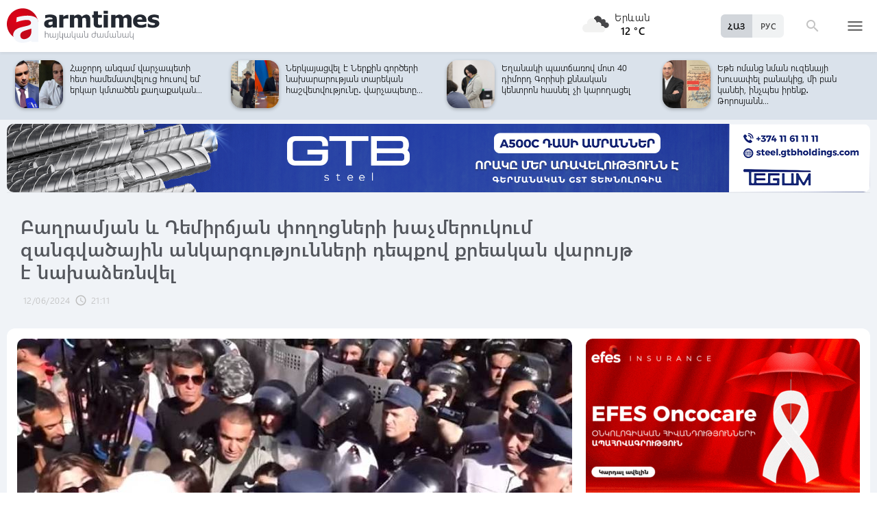

--- FILE ---
content_type: text/html; charset=UTF-8
request_url: https://armtimes.com/hy/article/289429
body_size: 12175
content:
<!DOCTYPE html>
<html lang="hy">
<head>
  <meta charset="utf-8" />
  <meta http-equiv="X-UA-Compatible" content="IE=edge,chrome=1" />
  <meta name="viewport" content="width=device-width, initial-scale=1.0, maximum-scale=1.0" />
  <title>Բաղրամյան և Դեմիրճյան փողոցների խաչմերուկում զանգվածային անկարգությունների դեպքով քրեական վարույթ է նախաձեռնվել</title>
  <meta name="description" content="Ուսումնասիրվում են դեպքի վայրում իրականացվող տեսանկարահանումների տեսագրությունները։" />
  <meta content="Pav792Ih8fVnNquSd7dQvWC1xkmdbDlT0K6Tel6I" name="csrf-token" />
  
  <link rel="apple-touch-icon" sizes="57x57" href="/assets/ico/apple-icon-57x57.png">
  <link rel="apple-touch-icon" sizes="60x60" href="/assets/ico/apple-icon-60x60.png">
  <link rel="apple-touch-icon" sizes="72x72" href="/assets/ico/apple-icon-72x72.png">
  <link rel="apple-touch-icon" sizes="76x76" href="/assets/ico/apple-icon-76x76.png">
  <link rel="apple-touch-icon" sizes="114x114" href="/assets/ico/apple-icon-114x114.png">
  <link rel="apple-touch-icon" sizes="120x120" href="/assets/ico/apple-icon-120x120.png">
  <link rel="apple-touch-icon" sizes="144x144" href="/assets/ico/apple-icon-144x144.png">
  <link rel="apple-touch-icon" sizes="152x152" href="/assets/ico/apple-icon-152x152.png">
  <link rel="apple-touch-icon" sizes="180x180" href="/assets/ico/apple-icon-180x180.png">
  <link rel="icon" type="image/png" sizes="192x192"  href="/assets/ico/android-icon-192x192.png">
  <link rel="icon" type="image/png" sizes="32x32" href="/assets/ico/favicon-32x32.png">
  <link rel="icon" type="image/png" sizes="96x96" href="/assets/ico/favicon-96x96.png">
  <link rel="icon" type="image/png" sizes="16x16" href="/assets/ico/favicon-16x16.png">
  <link rel="manifest" href="/assets/ico/manifest.json">
  <meta name="msapplication-TileColor" content="#ffffff">
  <meta name="msapplication-TileImage" content="/assets/ico/ms-icon-144x144.png">
  <meta name="theme-color" content="#ffffff">
  <link rel="stylesheet" type="text/css" href="/assets/css/application.css?v=4" />
  <link href="https://fonts.googleapis.com/icon?family=Material+Icons" rel="stylesheet">
  <link rel="publisher" href="https://plus.google.com/+ArmtimesNewspaper">
  <meta property="fb:admins" content="1020410409">
<meta property="fb:app_id" content="1465201973691735">
<meta property="og:site_name" content="Armtimes.com">
<meta property="og:type" content="article"> 
<meta property="og:url" content="https://armtimes.com/hy/article/289429"> 
<meta property="og:title" content="Բաղրամյան և Դեմիրճյան փողոցների խաչմերուկում զանգվածային անկարգությունների դեպքով քրեական վարույթ է նախաձեռնվել"> 
<meta property="og:description" content="Ուսումնասիրվում են դեպքի վայրում իրականացվող տեսանկարահանումների տեսագրությունները։"> 
<meta property="og:image" itemprop="image" content="https://armtimes.com/static/article/28/94/29/289429.jpg"> 
<!-- <meta property="article:published_time" content="2016-08-26T22:48:51+04:00">
<meta property="article:modified_time" content="2016-08-26T22:48:51+04:00"> -->
<meta property="article:publisher" content="https://www.facebook.com/armtimes.hy">    <script>window.yaContextCb = window.yaContextCb || []</script>
</head>

<body>

<div data-id="11" class="ad background-ad"><style>
		.rail-container {
			position: sticky;
			left: 0;
			right: 0;
			top: 0;
			z-index: 999;
		}

		.rail {
			background-color:#f4f4f4;
			position: absolute;
			height: 100vh;
			width: calc((100vw - 1280px) / 2);
                        object-fit: contain;
		}

		.rail.left {
			left: auto;
			right: 100%;
			padding:0;
		}

		.rail.right {
			left: 100%;
			right: auto;
			padding:0;
		}
	</style>

	<div class="container rail-container">
		<a href="https://conversebank.onelink.me/aoEW/qwmx2szo" target="blank">
                        <img src="https://armtimes.com/static/content/azds/converse-1.gif" class="rail left" />
		</a>
		<a href="https://conversebank.onelink.me/aoEW/qwmx2szo" target="blank">
                        <img src="https://armtimes.com/static/content/azds/converse-1.gif" class="rail right" />
		</a>
	</div></div><div id="fb-root"></div>
    <!-- header start -->

<header class="top-menu shadow-sm">
	<div class="progress absolute hiddendiv">
	  <div class="indeterminate"></div>
	</div>
	<div class="container row menu-cont">
		<div class="col s2 m5 l5 marg-top-9 ">
			<a href="/hy" class="hide-on-small-only"><img src="/assets/images/logo.svg" class="mainlogo"></a>
			<a href="/hy" class="marg-top-6 minlogo show-on-small-only hide-on-med-and-up"><img src="/assets/images/minlogo.svg" alt=""></a>
		</div>
		<div class="col s7 m5 l4 right-align valign-wrapper meteo">

			<img src="http://openweathermap.org/img/wn/04n@2x.png" width="56px">
			<p class="weathercel  center-align"> Երևան <br> <strong> 12 °C </strong></p>
		</div>
		<div class="col s3 m2 l3 valign-wrapper searchmenu">

			<div class="language right pad-right-12">
														<a href="/ru/article/289429" class="bold col  right marg-0">РУС</a>
																			<a href="#" class="bold col  right marg-0 selected">ՀԱՅ</a>
												</div>

			<div class="dropdown">
				<i id="search-icon" class="dropicon material-icons"><span>search</span><span>close</span></i>
				<div class="searchcont dropcontainer shadow-sm ">
					<div class="container row">
						<div class="input-field col s12 m9 l10 marg-0">
							<form action="/hy/search" method="get" accept-charset="utf-8">
								<i class="material-icons prefix">search</i>
								<input id="icon_prefix" name="q" type="text" class="validate" placeholder="որոնել...">
							</form>
						</div>
						
					</div>
				</div>
			</div>

			<div class="dropdown">
				<i id="menu-icon" data-open="menu" data-close="close" class="dropicon  material-icons "><span>menu</span><span>close</span></i>
				<div class="dropcontainer shadow menucont">
					<ul class="container">
																		<li class="col s12 m6 l3">
							<h4>
								<a href="/hy/article/politics" class="medfont">Քաղաքական</a>
							</h4>
							<div class="menu-tags smooth">
																								<a href="/hy/hashtag/Parliament">#Ազգային ժողով</a>
																																<a href="/hy/hashtag/yntrutyunner">#ընտրություններ</a>
																																<a href="/hy/hashtag/kusaktsutyunner">#կուսակցություններ</a>
																							</div>
						</li>
																								<li class="col s12 m6 l3">
							<h4>
								<a href="/hy/article/economy" class="medfont">Տնտեսություն</a>
							</h4>
							<div class="menu-tags smooth">
																								<a href="/hy/hashtag/ardyunaberutyun">#արդյունաբերություն</a>
																																<a href="/hy/hashtag/gyughatntesutyun">#գյուղատնտեսություն</a>
																																																<a href="/hy/hashtag/budget">#բյուջե</a>
																																<a href="/hy/hashtag/banker">#բանկեր</a>
																							</div>
						</li>
																								<li class="col s12 m6 l3">
							<h4>
								<a href="/hy/article/society" class="medfont">Հասարակություն</a>
							</h4>
							<div class="menu-tags smooth">
																								<a href="/hy/hashtag/zangvatsayinmijotsarum">#զանգվածային միջոցառում</a>
																																<a href="/hy/hashtag/aghqatutyun">#աղքատություն</a>
																																<a href="/hy/hashtag/transport">#տրանսպորտ</a>
																																<a href="/hy/hashtag/krtutyun">#կրթություն</a>
																																<a href="/hy/hashtag/aroghjapahutyun">#առողջապահություն</a>
																							</div>
						</li>
																								<li class="col s12 m6 l3">
							<h4>
								<a href="/hy/article/culture" class="medfont">Մշակույթ</a>
							</h4>
							<div class="menu-tags smooth">
																								<a href="/hy/hashtag/tatron">#թատրոն</a>
																																<a href="/hy/hashtag/kino">#կինո</a>
																																<a href="/hy/hashtag/grakanutyun">#գրականություն</a>
																																<a href="/hy/hashtag/kerparvest">#կերպարվեստ</a>
																																<a href="/hy/hashtag/ergarvest">#երգարվեստ</a>
																							</div>
						</li>
																								<li class="col s12 m6 l3">
							<h4>
								<a href="/hy/article/rights" class="medfont">Իրավունք</a>
							</h4>
							<div class="menu-tags smooth">
																								<a href="/hy/hashtag/spanutyun">#սպանություն</a>
																																<a href="/hy/hashtag/hartsaqnnutyun">#հարցաքննություն</a>
																																<a href="/hy/hashtag/kalanq">#կալանք</a>
																																<a href="/hy/hashtag/vostikanutyun">#ՀՀ ոստիկանություն</a>
																																<a href="/hy/hashtag/datakannist">#դատական նիստ</a>
																							</div>
						</li>
																								<li class="col s12 m6 l3">
							<h4>
								<a href="/hy/article/world" class="medfont">Միջազգային</a>
							</h4>
							<div class="menu-tags smooth">
																								<a href="/hy/hashtag/eatm">#ԵԱՏՄ</a>
																																<a href="/hy/hashtag/taratsashrjan">#տարածաշրջան</a>
																																<a href="/hy/hashtag/Evramiutyun">#Եվրամիություն</a>
																																<a href="/hy/hashtag/RusastaniDashnutyun">#Ռուսաստանի Դաշնություն</a>
																																<a href="/hy/hashtag/AMN">#ԱՄՆ</a>
																							</div>
						</li>
																								<li class="col s12 m6 l3">
							<h4>
								<a href="/hy/article/sport" class="medfont">Սպորտ</a>
							</h4>
							<div class="menu-tags smooth">
																								<a href="/hy/hashtag/haykakansport">#հայկական սպորտ</a>
																																<a href="/hy/hashtag/Olimpiakankhagher">#Օլիմպիական խաղեր</a>
																																<a href="/hy/hashtag/football">#ֆուտբոլ</a>
																																<a href="/hy/hashtag/shakhmat">#շախմատ</a>
																							</div>
						</li>
																								<li class="col s12 m6 l3">
							<h4>
								<a href="/hy/article/official" class="medfont">Պաշտոնական</a>
							</h4>
							<div class="menu-tags smooth">
																								<a href="/hy/hashtag/nshanakumner">#նշանակումներ</a>
																																<a href="/hy/hashtag/azatumner">#ազատումներ</a>
																																<a href="/hy/hashtag/aytser">#այցեր</a>
																																<a href="/hy/hashtag/handipumner">#հանդիպումներ</a>
																																<a href="/hy/hashtag/voroshumner">#որոշումներ</a>
																							</div>
						</li>
																																																																								<li class="col s12 m6 l3">
							<h4>
								<a href="/hy/article/editorial" class="medfont">Խմբագրական</a>
							</h4>
							<div class="menu-tags smooth">
																								<a href="/hy/hashtag/ynddimutyun">#ընդդիմություն</a>
																																<a href="/hy/hashtag/HHkarravarutyun">#ՀՀ կառավարություն</a>
																																<a href="/hy/hashtag/kusaktsutyunner">#կուսակցություններ</a>
																																<a href="/hy/hashtag/Tavshyaheghapohkutyun">#թավշյա հեղափոխություն</a>
																							</div>
						</li>
																								<li class="col s12 m6 l3">
							<h4>
								<a href="/hy/article/healthcare" class="medfont">Առողջապահություն</a>
							</h4>
							<div class="menu-tags smooth">
																								<a href="/hy/hashtag/patvastum">#պատվաստում</a>
																																<a href="/hy/hashtag/MinistryofHealthcare">#Առողջապահության նախարարություն</a>
																																<a href="/hy/hashtag/ArsenTorosyan">#Արսեն Թորոսյան</a>
																																<a href="/hy/hashtag/bzhshkakankentron">#բժշկական կենտրոն</a>
																							</div>
						</li>
																								<li class="col s12 m6 l3">
							<h4>
								<a href="/hy/article/education" class="medfont">Կրթություն</a>
							</h4>
							<div class="menu-tags smooth">
																								<a href="/hy/hashtag/Mankapartez">#մանկապարտեզ</a>
																																<a href="/hy/hashtag/dprocner">#դպրոցներ</a>
																																<a href="/hy/hashtag/KGN">#Կրթության եւ գիտության նախարարություն</a>
																																<a href="/hy/hashtag/buh">#բուհ</a>
																							</div>
						</li>
																																									</ul>
				</div>
			</div>

		</div>
	</div>
</header>
<!-- header end -->
    <div class="slider-cont article ">

	<div id="top-slider-cont" class=" slider-cont owl-cont">
    <div class="container">
      <div id="top-slider" class="row">
                        <div class="item ">
            <div class="col s4 slide-img ">
                                                <img src="/static/article/33/00/86/s-330086.jpg" class="circle w100 shadow">
                                
            </div>
            <a href="/hy/article/330086"  class="col s8 smallfont marg-0  pad-top-3">ՌԴ քաղաքացի Տաշիր Սամոյի 32 տարվա հպարտ որդին ինձ սպառնում է բանտով, կալանավորելով....</a>
        </div>
                        <div class="item ">
            <div class="col s4 slide-img ">
                                                <img src="/static/article/33/00/82/s-330082.jpg" class="circle w100 shadow">
                                
            </div>
            <a href="/hy/article/330082"  class="col s8 smallfont marg-0  pad-top-3">Պրիմիտիվիզմը, դեմագոգիան և պոպուլիզմը տնտեսական կատեգորիաներ չեն եղել երբեք...</a>
        </div>
                        <div class="item ">
            <div class="col s4 slide-img ">
                                                <img src="/static/article/33/00/81/s-330081.jpg" class="circle w100 shadow">
                                
            </div>
            <a href="/hy/article/330081"  class="col s8 smallfont marg-0  pad-top-3">Քոչարյանի որդու բացառիկ խոստովանությունը, որը հերքում է իրենց իսկ տարածած կեղծ...</a>
        </div>
                        <div class="item ">
            <div class="col s4 slide-img ">
                                                <img src="/static/article/33/00/78/s-330078.jpg" class="circle w100 shadow">
                                
            </div>
            <a href="/hy/article/330078"  class="col s8 smallfont marg-0  pad-top-3">ՀԷՑ-ն անշեղորեն բարելավում է իր դիրքերը ՀՀ 1000 խոշոր հարկ վճարողների ցանկում. ...</a>
        </div>
                        <div class="item ">
            <div class="col s4 slide-img ">
                                                <img src="/static/article/33/00/63/s-330063.jpg" class="circle w100 shadow">
                                
            </div>
            <a href="/hy/article/330063"  class="col s8 smallfont marg-0  pad-top-3">Հաջորդ անգամ վարչապետի հետ համեմատվելուց հուսով եմ՝ երկար կմտածեն քաղաքական...</a>
        </div>
                        <div class="item ">
            <div class="col s4 slide-img ">
                                                <img src="/static/article/33/00/62/s-330062.jpg" class="circle w100 shadow">
                                
            </div>
            <a href="/hy/article/330062"  class="col s8 smallfont marg-0  pad-top-3">Ներկայացվել է Ներքին գործերի նախարարության տարեկան հաշվետվությունը․ վարչապետը...</a>
        </div>
                        <div class="item ">
            <div class="col s4 slide-img ">
                                                <img src="/static/article/33/00/60/s-330060.jpg" class="circle w100 shadow">
                                
            </div>
            <a href="/hy/article/330060"  class="col s8 smallfont marg-0  pad-top-3">Եղանակի պատճառով մոտ 40 դիմորդ Գորիսի քննական կենտրոն հասնել չի կարողացել</a>
        </div>
                        <div class="item ">
            <div class="col s4 slide-img ">
                                                <img src="/static/article/33/00/59/s-330059.jpg" class="circle w100 shadow">
                                
            </div>
            <a href="/hy/article/330059"  class="col s8 smallfont marg-0  pad-top-3">Եթե ոմանց նման ուզենայի խուսափել բանակից, մի բան կանեի, ինչպես իրենք․ Թորոսյանն...</a>
        </div>
                        <div class="item ">
            <div class="col s4 slide-img ">
                                                <img src="/static/article/33/00/52/s-330052.jpg" class="circle w100 shadow">
                                
            </div>
            <a href="/hy/article/330052"  class="col s8 smallfont marg-0  pad-top-3">Իրենք գտնելու են ճանապարհներ, որ ՀՀ-ն դե ֆակտո կառավարվի մի մարդու կողմից, ով դրա...</a>
        </div>
                        <div class="item ">
            <div class="col s4 slide-img ">
                                                <img src="/static/article/33/00/48/s-330048.jpg" class="circle w100 shadow">
                                
            </div>
            <a href="/hy/article/330048"  class="col s8 smallfont marg-0  pad-top-3">Երբ կդադարի հանրապետությունում մոլեգնող բուքը․ Ազիզյանը տեղեկություն է հր�...</a>
        </div>
                        <div class="item ">
            <div class="col s4 slide-img ">
                                                <img src="/static/article/33/00/49/s-330049.jpg" class="circle w100 shadow">
                                
            </div>
            <a href="/hy/article/330049"  class="col s8 smallfont marg-0  pad-top-3">Նարեկ Կարապետյանը հաստատել է, որ իրենց առաջադրանքը Հայաստանը ՀԱՊԿ վերադարձնելն...</a>
        </div>
                        <div class="item ">
            <div class="col s4 slide-img ">
                                                <img src="/static/article/33/00/44/s-330044.jpg" class="circle w100 shadow">
                                
            </div>
            <a href="/hy/article/330044"  class="col s8 smallfont marg-0  pad-top-3">Ռեգուլյար բենզինի գինն էլ իջավ․ Պապոյան</a>
        </div>
                        <div class="item ">
            <div class="col s4 slide-img ">
                                                <img src="/static/article/33/00/41/s-330041.jpg" class="circle w100 shadow">
                                
            </div>
            <a href="/hy/article/330041"  class="col s8 smallfont marg-0  pad-top-3">Հնարավոր է արդյոք կոալիցիա Քոչարյանի և Սերժ Սարգսյանի հետ․ Կարապետյանն ակնարկեց՝...</a>
        </div>
                        <div class="item ">
            <div class="col s4 slide-img ">
                                                <img src="/static/article/33/00/37/s-330037.jpg" class="circle w100 shadow">
                                
            </div>
            <a href="/hy/article/330037"  class="col s8 smallfont marg-0  pad-top-3">Համազգային թատրոնի նոր շենքի բացումը նշանավորվեց «Սուրբ Անտոնիոսի հրաշագործությունը»...</a>
        </div>
                        <div class="item ">
            <div class="col s4 slide-img ">
                                                <img src="/static/article/33/00/27/s-330027.jpg" class="circle w100 shadow">
                                
            </div>
            <a href="/hy/article/330027"  class="col s8 smallfont marg-0  pad-top-3">Ֆիլիպ Մորրիս Արմենիա-ն վեցերորդ անգամ ճանաչվել է Հայաստանի լավագույն գործատ...</a>
        </div>
                        <div class="item ">
            <div class="col s4 slide-img ">
                                                <img src="/static/article/33/00/16/s-330016.jpg" class="circle w100 shadow">
                                
            </div>
            <a href="/hy/article/330016"  class="col s8 smallfont marg-0  pad-top-3">Մինչև 2% քեշբեք IDBank-ի Mastercard-ով և ArCa քարտով</a>
        </div>
                        <div class="item ">
            <div class="col s4 slide-img ">
                                                <img src="/static/article/33/00/05/s-330005.jpg" class="circle w100 shadow">
                                
            </div>
            <a href="/hy/article/330005"  class="col s8 smallfont marg-0  pad-top-3">Կարգալույծ է հռչակվել Տեր Շահե ծայրագույն վարդապետ Անանյանը</a>
        </div>
                        <div class="item ">
            <div class="col s4 slide-img ">
                                                <img src="/static/article/32/99/98/s-329998.jpg" class="circle w100 shadow">
                                
            </div>
            <a href="/hy/article/329998"  class="col s8 smallfont marg-0  pad-top-3">Ձյուն, բուք, քամու ուժգնացում, ցածր տեսանելիություն. եղանակը՝ առաջիկա օրերին</a>
        </div>
                        <div class="item ">
            <div class="col s4 slide-img ">
                                                <img src="/static/article/32/99/99/s-329999.jpg" class="circle w100 shadow">
                                
            </div>
            <a href="/hy/article/329999"  class="col s8 smallfont marg-0  pad-top-3">«Սևան» ազգային պարկ»-ին է վերադարձվել 5,6 մլն դրամ արժեքով հերթական հողամասը. ...</a>
        </div>
                        <div class="item ">
            <div class="col s4 slide-img ">
                                                <img src="/static/article/32/99/97/s-329997.jpg" class="circle w100 shadow">
                                
            </div>
            <a href="/hy/article/329997"  class="col s8 smallfont marg-0  pad-top-3">Հեղուկ գազի ոլորտում 67 ստուգման արդյունքում 37 խախտում է եղել, դա կազմում է 55 %....</a>
        </div>
            </div>  
    </div>
</div>	<div class="container pad-top-6">
		<div data-id="16" class="ad "><a href='https://gtbholdings.com/' class='links'  target='_blank'  rel='nofollow'><img src="/static/ad/49/6238b41582c379383a24ff538c705fc3.png" width="100%" height="" alt=""  style="cursor:pointer"></a></div>	</div>
	<!-- Article Page Start -->
	<div class="container row titlecontainer ">
		<div class="titlecont col s12 m8 l9">
			<h1 class="article-title">Բաղրամյան և Դեմիրճյան փողոցների խաչմերուկում զանգվածային անկարգությունների դեպքով քրեական վարույթ է նախաձեռնվել</h1>
			<div class="datetab row">
								<div class="grey-text text-lighten-1 article">
					<span class="datetext">12/06/2024</span>
					<i class="material-icons">schedule</i><span class="datetext">21:11</span>
				</div>
							</div>
		</div>
	</div>
	<div class="container row pad-bot-12">
			</div>
	<div class="container row mainnewscont">
		<div class="col s12 m12 l8 pad-left-0 mainnews">
			<!-- <img src="/static/image.jpg" class="w100"> -->
					    					<img src="/static/article/28/94/29/289429.jpg?fa5949ea" class="w100">
										<div class="pad-all-0">
							</div>
						<p>Քննչական կոմիտեն&nbsp;տեղեկացնում է, որ Բաղրամյան և Դեմիրճյան փողոցների խաչմերուկում զանգվածային անկարգություններ կազմակերպելու և իրականացնելու դեպքի առթիվ քրեական վարույթ է նախաձեռնվել:</p>
<p>Նշվում է, որ 2024թ. հունիսի 12-ին՝ ժամը 19:30-ի սահմաններում, Երևան քաղաքի Բաղրամյան և Դեմիրճյան փողոցների հատման խաչմերուկում անցկացվող բողոքի ակցիայի ընթացքում հավաքի մասնակիցները, չենթարկվելով տեղում ծառայություն իրականացնող և հասարակական կարգը պաշտպանող ոստիկանության ծառայողների օրինական պահանջներին, սկսել են հասարակական անվտանգությանն սպառնացող զանգվածային անկարգություններ, որոնք զուգորդվել են ծառայություն իրականացնող ոստիկանության աշխատակիցների նկատմամբ բռնության գործադրմամբ՝ ոտքերով և ձեռքերով հարվածներ հասցնելով և նրանց ուղղությամբ տարբեր առարկաներ նետելով։&nbsp;</p>
									<!--  AdRiver code START. Type:AjaxJS Site: Armtimes BN:7 -->
									<div id="adriver_banner_519219647" style="padding:0"></div>
									<script type="text/javascript">
									new adriver("adriver_banner_519219647", {sid:216566, bt:52, bn:7});
									</script>

									<!--  AdRiver code END  -->
								
<p>Ուսումնասիրվում են դեպքի վայրում իրականացվող տեսանկարահանումների տեսագրությունները։</p>
<p>&laquo;Զանգվածային անկարգությունների կազմակերպիչներին և մասնակիցներին ձերբակալելու նպատակով միջոցներ են ձեռնարկվում` նրանց նույնականացնելու, ինքնությունը պարզելու ուղղությամբ&raquo;,- ասված է հաղորդագրության մեջ։</p>
<p><em>Ավելի վաղ&nbsp;<a href="https://armtimes.com/hy/article/289422" target="_blank">հայտնել էինք</a>, որ&nbsp;Բաղրամյան պողոտայում Վազգեն Գալստանյանի գլխավորած հավաքի ժամանակ իրավիճակը լարվել էր, ցուցարարները դարձել էին անկառավարելի, նրանք շարունակաբար սադրել էին ոստիկաններին, հրել ու քաշքշել նրանց, նետել տարբեր իրեր, ապա՝ փորձել ճեղքել ոստիկանական պատը և հասնել Ազգային ժողովի շենք, որտեղ տեղի էր ունենում ԱԺ-Կառավարություն հարցուպատասխանը: Ոստիկանությունը ստիպված էր եղել կիրառել հատուկ միջոցներ՝ լուսաձայնային և ծխարձակող նռնակներ: Գործողությունների հետևանքով տուժել են ցուցարարներ և առնվազն&nbsp;<a href="https://www.armtimes.com/hy/article/289425" target="_blank">6 ոստիկան</a>:</em></p>
			<a class="telegram_btn" href="https://t.me/armtimes_com" target="_blank">«Հայկական Ժամանակ»-ը Telegram-ում</a>
			<!-- social share icons -->
			<div class="row">
				<div class="col s12 m6 l2 grey-text" style="margin-top:20px; cursor: pointer;" onclick="javascript:window.print()">
					<i class="material-icons" style="font-size:18px; vertical-align: middle;">&#xE8AD;</i> <span class="smallfont">Տպել</span>
				</div>
				<div class="col s12 m6 l2 marg-top-24 smallfont grey-text">
					1008 դիտում
				</div>
				<div class="col s12 m6 l8 share onerow right marg-top-24 marg-bot-24">
					<div class="right-align" style="line-height: 19px;">
						<div class="a2a_kit a2a_kit_size_32  a2a_default_style a2a_custom" >
    <a class="a2a_button_facebook"></a>
    <a class="a2a_button_facebook_messenger"></a>
    <a class="a2a_button_x"></a>
    <a class="a2a_button_telegram"></a>
    <a class="a2a_button_whatsapp"></a>
    <a class="a2a_button_viber"></a>
    <a class="a2a_button_email"></a>
    <a class="a2a_dd" href="https://www.addtoany.com/share"></a>
</div>

<script async src="https://static.addtoany.com/menu/page.js"></script>					</div>
				</div>
			</div>
			<div>
							</div>
		</div>

		<div class="col s12 m12 l4 rightnewscont  white-text pad-right-0">
    <div class="pad-bot-6">
        <div data-id="3" class="ad "><a href='https://www.efes.am/efesoncocare' class='links'  target='_blank'  rel='nofollow'><img src="/static/ad/44/86170f5c9ac0c151bcc83c7e6713c7bc.gif" width="100%" height="" alt=""  style="cursor:pointer"></a></div>    </div>
    <div class="pad-bot-6">
        <div data-id="4" class="ad "><a href='https://www.amiobank.am/news/281?utm_source=Armtimes_am&utm_medium=native_banners&utm_campaign=card_cashback' class='links'  target='_blank'  rel='nofollow'><img src="/static/ad/46/9b799cefed55c48f16bf1c9790f3256a.gif" width="100%" height="100%" alt=""  style="cursor:pointer"></a></div>    </div>
    <div class="pad-bot-18">
        <div data-id="17" class="ad "><a href='https://conversebank.onelink.me/aoEW/qwmx2szo' class='links'  target='_blank'  rel='nofollow'><img src="/static/ad/50/91409cd3760596989da86346d91786ff.png" width="100%" height="" alt=""  style="cursor:pointer"></a></div>    </div>
    <div class=" marg-bot-36">
        <div class="newsfeed ">
		<a href="/hy/article/330087" class="black-text"> 
		<div class="newsfeed-item">
			<div class="">
								<img src="/static/article/33/00/87/s-330087.jpg" class="w-full">
							</div>
			<div class="" >	
				<time class="grey-text text-lighten-1" style="display: flex; align-items:center ">
					<i class="material-icons">schedule</i>
					<span class="datetext">12:05, 25/01/2026</span>
				</time>
				<p class="marg-top-0 w100 smallfont clamp-hidden-4">2024 թ.-ի համեմատ որքան է 2025-ին կազմել Հայաստանից դեպի ԵՄ արտահանումը. Պապոյանը թվեր է հրապարակել</p>	
			</div>
		</div>
	</a>
		<a href="/hy/article/330086" class="black-text"> 
		<div class="newsfeed-item">
			<div class="">
								<img src="/static/article/33/00/86/s-330086.jpg" class="w-full">
							</div>
			<div class="" >	
				<time class="grey-text text-lighten-1" style="display: flex; align-items:center ">
					<i class="material-icons">schedule</i>
					<span class="datetext">11:49, 25/01/2026</span>
				</time>
				<p class="marg-top-0 w100 smallfont clamp-hidden-4">ՌԴ քաղաքացի Տաշիր Սամոյի 32 տարվա հպարտ որդին ինձ սպառնում է բանտով, կալանավորելով. Չախոյան</p>	
			</div>
		</div>
	</a>
		<a href="/hy/article/330085" class="black-text"> 
		<div class="newsfeed-item">
			<div class="">
								<img src="/static/article/33/00/85/s-330085.jpg" class="w-full">
							</div>
			<div class="" >	
				<time class="grey-text text-lighten-1" style="display: flex; align-items:center ">
					<i class="material-icons">schedule</i>
					<span class="datetext">11:35, 25/01/2026</span>
				</time>
				<p class="marg-top-0 w100 smallfont clamp-hidden-4">ՀՀ վարչապետը Թալինի Սուրբ Աստվածածին եկեղեցում մասնակցում է պատարագի</p>	
			</div>
		</div>
	</a>
		<a href="/hy/article/330084" class="black-text"> 
		<div class="newsfeed-item">
			<div class="">
								<img src="/static/article/33/00/84/s-330084.jpg" class="w-full">
							</div>
			<div class="" >	
				<time class="grey-text text-lighten-1" style="display: flex; align-items:center ">
					<i class="material-icons">schedule</i>
					<span class="datetext">11:22, 25/01/2026</span>
				</time>
				<p class="marg-top-0 w100 smallfont clamp-hidden-4">Երևանի բնակելի շենքերից մեկից գողացել են 100 շիշ «Club mate» տեսակի սառը թեյ. կան ձերբակալվածներ</p>	
			</div>
		</div>
	</a>
		<a href="/hy/article/330083" class="black-text"> 
		<div class="newsfeed-item">
			<div class="">
								<img src="/static/article/33/00/83/s-330083.jpg" class="w-full">
							</div>
			<div class="" >	
				<time class="grey-text text-lighten-1" style="display: flex; align-items:center ">
					<i class="material-icons">schedule</i>
					<span class="datetext">11:10, 25/01/2026</span>
				</time>
				<p class="marg-top-0 w100 smallfont clamp-hidden-4">Հարգելի՛ շիրակցիներ, եթե ունեք կասկածներ էլեկտրաէներգիայի հավելագրումների վերաբերյալ, կարող եք դիմել. Մինասյան</p>	
			</div>
		</div>
	</a>
		<a href="/hy/article/330082" class="black-text"> 
		<div class="newsfeed-item">
			<div class="">
								<img src="/static/article/33/00/82/s-330082.jpg" class="w-full">
							</div>
			<div class="" >	
				<time class="grey-text text-lighten-1" style="display: flex; align-items:center ">
					<i class="material-icons">schedule</i>
					<span class="datetext">10:56, 25/01/2026</span>
				</time>
				<p class="marg-top-0 w100 smallfont clamp-hidden-4">Պրիմիտիվիզմը, դեմագոգիան և պոպուլիզմը տնտեսական կատեգորիաներ չեն եղել երբեք ու չեն լինի Հայաստանում. Ադամյան</p>	
			</div>
		</div>
	</a>
		<a href="/hy/article/330081" class="black-text"> 
		<div class="newsfeed-item">
			<div class="">
								<img src="/static/article/33/00/81/s-330081.jpg" class="w-full">
							</div>
			<div class="" >	
				<time class="grey-text text-lighten-1" style="display: flex; align-items:center ">
					<i class="material-icons">schedule</i>
					<span class="datetext">10:42, 25/01/2026</span>
				</time>
				<p class="marg-top-0 w100 smallfont clamp-hidden-4">Քոչարյանի որդու բացառիկ խոստովանությունը, որը հերքում է իրենց իսկ տարածած կեղծ թեզերը. Առաքելյան</p>	
			</div>
		</div>
	</a>
		<a href="/hy/article/330080" class="black-text"> 
		<div class="newsfeed-item">
			<div class="">
								<img src="/static/article/33/00/80/s-330080.jpg" class="w-full">
							</div>
			<div class="" >	
				<time class="grey-text text-lighten-1" style="display: flex; align-items:center ">
					<i class="material-icons">schedule</i>
					<span class="datetext">10:30, 25/01/2026</span>
				</time>
				<p class="marg-top-0 w100 smallfont clamp-hidden-4">Հրդեհի հետևանքով խնդիրների բախված ընտանիքը որպես Ղարաբաղից տեղահանված պետաջակցությամբ արդեն գնել է բնակարան</p>	
			</div>
		</div>
	</a>
		<a href="/hy/article/330079" class="black-text"> 
		<div class="newsfeed-item">
			<div class="">
								<img src="/static/article/33/00/79/s-330079.jpg" class="w-full">
							</div>
			<div class="" >	
				<time class="grey-text text-lighten-1" style="display: flex; align-items:center ">
					<i class="material-icons">schedule</i>
					<span class="datetext">10:16, 25/01/2026</span>
				</time>
				<p class="marg-top-0 w100 smallfont clamp-hidden-4">Կապան-Լծեն-Նորավան, Գորիս-Շինուհայրի խաչմերուկից դեպի Տաթև ավտոճանապարհները կցորդով բեռնատարների համար փակ են</p>	
			</div>
		</div>
	</a>
		<a href="/hy/article/330078" class="black-text"> 
		<div class="newsfeed-item">
			<div class="">
								<img src="/static/article/33/00/78/s-330078.jpg" class="w-full">
							</div>
			<div class="" >	
				<time class="grey-text text-lighten-1" style="display: flex; align-items:center ">
					<i class="material-icons">schedule</i>
					<span class="datetext">10:06, 25/01/2026</span>
				</time>
				<p class="marg-top-0 w100 smallfont clamp-hidden-4">ՀԷՑ-ն անշեղորեն բարելավում է իր դիրքերը ՀՀ 1000 խոշոր հարկ վճարողների ցանկում. Պետրոսյան</p>	
			</div>
		</div>
	</a>
		<a href="/hy/article/330077" class="black-text"> 
		<div class="newsfeed-item">
			<div class="">
								<img src="/static/article/33/00/77/s-330077.jpg" class="w-full">
							</div>
			<div class="" >	
				<time class="grey-text text-lighten-1" style="display: flex; align-items:center ">
					<i class="material-icons">schedule</i>
					<span class="datetext">19:10, 24/01/2026</span>
				</time>
				<p class="marg-top-0 w100 smallfont clamp-hidden-4">Որ մեքենաները կարող են երթևեկել Նորավան-Շինուհայր-Գորիս, Լծեն-Տաթև ճանապարհներով</p>	
			</div>
		</div>
	</a>
		<a href="/hy/article/330076" class="black-text"> 
		<div class="newsfeed-item">
			<div class="">
								<img src="/static/article/33/00/76/s-330076.jpg" class="w-full">
							</div>
			<div class="" >	
				<time class="grey-text text-lighten-1" style="display: flex; align-items:center ">
					<i class="material-icons">schedule</i>
					<span class="datetext">18:50, 24/01/2026</span>
				</time>
				<p class="marg-top-0 w100 smallfont clamp-hidden-4">Մեծ Բրիտանիան մասնակցել է ռուսական նավթային լցանավերի առգրավմանը․ Անդրեյ Կելին</p>	
			</div>
		</div>
	</a>
		<a href="/hy/article/330075" class="black-text"> 
		<div class="newsfeed-item">
			<div class="">
								<img src="/static/article/33/00/75/s-330075.jpg" class="w-full">
							</div>
			<div class="" >	
				<time class="grey-text text-lighten-1" style="display: flex; align-items:center ">
					<i class="material-icons">schedule</i>
					<span class="datetext">18:40, 24/01/2026</span>
				</time>
				<p class="marg-top-0 w100 smallfont clamp-hidden-4">Հովհաննես սարկավագ Ներսեսյանը միացել է Հայաստանյայց Առաքելական Սուրբ Եկեղեցու բարենորոգման նախաձեռնությանը</p>	
			</div>
		</div>
	</a>
		<a href="/hy/article/330074" class="black-text"> 
		<div class="newsfeed-item">
			<div class="">
								<img src="/static/article/33/00/74/s-330074.jpg" class="w-full">
							</div>
			<div class="" >	
				<time class="grey-text text-lighten-1" style="display: flex; align-items:center ">
					<i class="material-icons">schedule</i>
					<span class="datetext">18:25, 24/01/2026</span>
				</time>
				<p class="marg-top-0 w100 smallfont clamp-hidden-4">Առաջարկ «Մեր ձևով» շարժմանն ու Նարեկ Կարապետյանին․ Թունյանը տեսանյութ է հրապարակել</p>	
			</div>
		</div>
	</a>
		<a href="/hy/article/330073" class="black-text"> 
		<div class="newsfeed-item">
			<div class="">
								<img src="/static/article/33/00/73/s-330073.jpg" class="w-full">
							</div>
			<div class="" >	
				<time class="grey-text text-lighten-1" style="display: flex; align-items:center ">
					<i class="material-icons">schedule</i>
					<span class="datetext">17:58, 24/01/2026</span>
				</time>
				<p class="marg-top-0 w100 smallfont clamp-hidden-4">Աֆղանստանում ձնաբքի և սառցե անձրևների հետևանքով 61 մարդ է մահացել</p>	
			</div>
		</div>
	</a>
		<a href="/hy/article/330072" class="black-text"> 
		<div class="newsfeed-item">
			<div class="">
								<img src="/static/article/33/00/72/s-330072.jpg" class="w-full">
							</div>
			<div class="" >	
				<time class="grey-text text-lighten-1" style="display: flex; align-items:center ">
					<i class="material-icons">schedule</i>
					<span class="datetext">17:37, 24/01/2026</span>
				</time>
				<p class="marg-top-0 w100 smallfont clamp-hidden-4">Բանակցություններն ավարտվել են․ ՌԴ պատվիրակությունը վերադարձել է հյուրանոց, ԱՄՆ պատվիրակները՝ օդանավակայան</p>	
			</div>
		</div>
	</a>
		<a href="/hy/article/330071" class="black-text"> 
		<div class="newsfeed-item">
			<div class="">
								<img src="/static/article/33/00/71/s-330071.jpg" class="w-full">
							</div>
			<div class="" >	
				<time class="grey-text text-lighten-1" style="display: flex; align-items:center ">
					<i class="material-icons">schedule</i>
					<span class="datetext">17:13, 24/01/2026</span>
				</time>
				<p class="marg-top-0 w100 smallfont clamp-hidden-4">Երկրաշարժ Թուրքիայում</p>	
			</div>
		</div>
	</a>
		<a href="/hy/article/330070" class="black-text"> 
		<div class="newsfeed-item">
			<div class="">
								<img src="/static/article/33/00/70/s-330070.jpg" class="w-full">
							</div>
			<div class="" >	
				<time class="grey-text text-lighten-1" style="display: flex; align-items:center ">
					<i class="material-icons">schedule</i>
					<span class="datetext">16:50, 24/01/2026</span>
				</time>
				<p class="marg-top-0 w100 smallfont clamp-hidden-4">Սերժ Սարգսյանի և ռուսաստանցի բիզնեսմենի ընտանիքի իշխանության տարիներին մարդիկ ընտրում էին գաղթի ճանապարհը</p>	
			</div>
		</div>
	</a>
		<a href="/hy/article/330069" class="black-text"> 
		<div class="newsfeed-item">
			<div class="">
								<img src="/static/article/33/00/69/s-330069.jpg" class="w-full">
							</div>
			<div class="" >	
				<time class="grey-text text-lighten-1" style="display: flex; align-items:center ">
					<i class="material-icons">schedule</i>
					<span class="datetext">16:29, 24/01/2026</span>
				</time>
				<p class="marg-top-0 w100 smallfont clamp-hidden-4">Հետաձգվել է 8000 չվերթ․ ԱՄՆ նահանգներում արտակարգ դրություն են հայտարարվել</p>	
			</div>
		</div>
	</a>
		<a href="/hy/article/330068" class="black-text"> 
		<div class="newsfeed-item">
			<div class="">
								<img src="/static/article/33/00/68/s-330068.jpg" class="w-full">
							</div>
			<div class="" >	
				<time class="grey-text text-lighten-1" style="display: flex; align-items:center ">
					<i class="material-icons">schedule</i>
					<span class="datetext">16:22, 24/01/2026</span>
				</time>
				<p class="marg-top-0 w100 smallfont clamp-hidden-4">ՀՖՖ-ն դիմել է ՈՒԵՖԱ-ին՝ Հայաստան-Ուկրաինա խաղում գրանցված միջադեպի վերաբերյալ</p>	
			</div>
		</div>
	</a>
		<a href="/hy/article/330067" class="black-text"> 
		<div class="newsfeed-item">
			<div class="">
								<img src="/static/article/33/00/67/s-330067.jpg" class="w-full">
							</div>
			<div class="" >	
				<time class="grey-text text-lighten-1" style="display: flex; align-items:center ">
					<i class="material-icons">schedule</i>
					<span class="datetext">16:00, 24/01/2026</span>
				</time>
				<p class="marg-top-0 w100 smallfont clamp-hidden-4">ԶՈՒ զինանշանի օգտագործումը կազմակերպությունների կողմից առանց համապատասխան գրավոր թույլտվության, արգելված է․ ՊՆ</p>	
			</div>
		</div>
	</a>
		<a href="/hy/article/330066" class="black-text"> 
		<div class="newsfeed-item">
			<div class="">
								<img src="/static/article/33/00/66/s-330066.jpg" class="w-full">
							</div>
			<div class="" >	
				<time class="grey-text text-lighten-1" style="display: flex; align-items:center ">
					<i class="material-icons">schedule</i>
					<span class="datetext">15:54, 24/01/2026</span>
				</time>
				<p class="marg-top-0 w100 smallfont clamp-hidden-4">Եղիպատրուշ գյուղում փայտե տնակ է այրվել</p>	
			</div>
		</div>
	</a>
		<a href="/hy/article/330065" class="black-text"> 
		<div class="newsfeed-item">
			<div class="">
								<img src="/static/article/33/00/65/s-330065.jpg" class="w-full">
							</div>
			<div class="" >	
				<time class="grey-text text-lighten-1" style="display: flex; align-items:center ">
					<i class="material-icons">schedule</i>
					<span class="datetext">15:38, 24/01/2026</span>
				</time>
				<p class="marg-top-0 w100 smallfont clamp-hidden-4">Ուկրաինա-Ռուսաստան-ԱՄՆ բանակցությունների երկրորդ փուլը ևս անցկացվում է փակ դռների հետևում</p>	
			</div>
		</div>
	</a>
		<a href="/hy/article/330064" class="black-text"> 
		<div class="newsfeed-item">
			<div class="">
								<img src="/static/article/33/00/64/s-330064.jpg" class="w-full">
							</div>
			<div class="" >	
				<time class="grey-text text-lighten-1" style="display: flex; align-items:center ">
					<i class="material-icons">schedule</i>
					<span class="datetext">15:20, 24/01/2026</span>
				</time>
				<p class="marg-top-0 w100 smallfont clamp-hidden-4">Շտապեմ ուրախությունս կիսել Ձեզ հետ․ վարչապետը վիճակագրություն է հրապարակել</p>	
			</div>
		</div>
	</a>
		<a href="/hy/article/330063" class="black-text"> 
		<div class="newsfeed-item">
			<div class="">
								<img src="/static/article/33/00/63/s-330063.jpg" class="w-full">
							</div>
			<div class="" >	
				<time class="grey-text text-lighten-1" style="display: flex; align-items:center ">
					<i class="material-icons">schedule</i>
					<span class="datetext">15:00, 24/01/2026</span>
				</time>
				<p class="marg-top-0 w100 smallfont clamp-hidden-4">Հաջորդ անգամ վարչապետի հետ համեմատվելուց հուսով եմ՝ երկար կմտածեն քաղաքական անմեղսունակները․ Չախոյան</p>	
			</div>
		</div>
	</a>
		<a href="/hy/article/330062" class="black-text"> 
		<div class="newsfeed-item">
			<div class="">
								<img src="/static/article/33/00/62/s-330062.jpg" class="w-full">
							</div>
			<div class="" >	
				<time class="grey-text text-lighten-1" style="display: flex; align-items:center ">
					<i class="material-icons">schedule</i>
					<span class="datetext">14:40, 24/01/2026</span>
				</time>
				<p class="marg-top-0 w100 smallfont clamp-hidden-4">Ներկայացվել է Ներքին գործերի նախարարության տարեկան հաշվետվությունը․ վարչապետը տեսանյութ է հրապարակել</p>	
			</div>
		</div>
	</a>
		<a href="/hy/article/330061" class="black-text"> 
		<div class="newsfeed-item">
			<div class="">
								<img src="/static/article/33/00/61/s-330061.jpg" class="w-full">
							</div>
			<div class="" >	
				<time class="grey-text text-lighten-1" style="display: flex; align-items:center ">
					<i class="material-icons">schedule</i>
					<span class="datetext">14:32, 24/01/2026</span>
				</time>
				<p class="marg-top-0 w100 smallfont clamp-hidden-4">Օդի ջերմաստիճանը կբարձրանա․ բուք ու մառախուղ կլինի</p>	
			</div>
		</div>
	</a>
		<a href="/hy/article/330060" class="black-text"> 
		<div class="newsfeed-item">
			<div class="">
								<img src="/static/article/33/00/60/s-330060.jpg" class="w-full">
							</div>
			<div class="" >	
				<time class="grey-text text-lighten-1" style="display: flex; align-items:center ">
					<i class="material-icons">schedule</i>
					<span class="datetext">14:14, 24/01/2026</span>
				</time>
				<p class="marg-top-0 w100 smallfont clamp-hidden-4">Եղանակի պատճառով մոտ 40 դիմորդ Գորիսի քննական կենտրոն հասնել չի կարողացել</p>	
			</div>
		</div>
	</a>
		<a href="/hy/article/330059" class="black-text"> 
		<div class="newsfeed-item">
			<div class="">
								<img src="/static/article/33/00/59/s-330059.jpg" class="w-full">
							</div>
			<div class="" >	
				<time class="grey-text text-lighten-1" style="display: flex; align-items:center ">
					<i class="material-icons">schedule</i>
					<span class="datetext">13:58, 24/01/2026</span>
				</time>
				<p class="marg-top-0 w100 smallfont clamp-hidden-4">Եթե ոմանց նման ուզենայի խուսափել բանակից, մի բան կանեի, ինչպես իրենք․ Թորոսյանն արձագանքել է Կարապետյանին</p>	
			</div>
		</div>
	</a>
		<a href="/hy/article/330058" class="black-text"> 
		<div class="newsfeed-item">
			<div class="">
								<img src="/static/article/33/00/58/s-330058.jpg" class="w-full">
							</div>
			<div class="" >	
				<time class="grey-text text-lighten-1" style="display: flex; align-items:center ">
					<i class="material-icons">schedule</i>
					<span class="datetext">13:40, 24/01/2026</span>
				</time>
				<p class="marg-top-0 w100 smallfont clamp-hidden-4">Մեկնարկել է 2026 թվականի միասնական քննությունների առաջին փուլը</p>	
			</div>
		</div>
	</a>
		<a href="/hy/article/330057" class="black-text"> 
		<div class="newsfeed-item">
			<div class="">
								<img src="/static/article/33/00/57/s-330057.jpg" class="w-full">
							</div>
			<div class="" >	
				<time class="grey-text text-lighten-1" style="display: flex; align-items:center ">
					<i class="material-icons">schedule</i>
					<span class="datetext">13:28, 24/01/2026</span>
				</time>
				<p class="marg-top-0 w100 smallfont clamp-hidden-4">Սեռով պայմանավորված հղիության արհեստական ընդհատումը շարունակում է մնալ լուրջ և մտահոգիչ խնդիր․ ՄԻՊ</p>	
			</div>
		</div>
	</a>
		<a href="/hy/article/330056" class="black-text"> 
		<div class="newsfeed-item">
			<div class="">
								<img src="/static/article/33/00/56/s-330056.jpg" class="w-full">
							</div>
			<div class="" >	
				<time class="grey-text text-lighten-1" style="display: flex; align-items:center ">
					<i class="material-icons">schedule</i>
					<span class="datetext">13:10, 24/01/2026</span>
				</time>
				<p class="marg-top-0 w100 smallfont clamp-hidden-4">Նարեկ Մկրտչյանը Յուտայի Բրինգամ Յանգ համալսարանի նախագահի հետ քննարկել է համագործակցության ուղղությունները</p>	
			</div>
		</div>
	</a>
		<a href="/hy/article/330055" class="black-text"> 
		<div class="newsfeed-item">
			<div class="">
								<img src="/static/article/33/00/55/s-330055.jpg" class="w-full">
							</div>
			<div class="" >	
				<time class="grey-text text-lighten-1" style="display: flex; align-items:center ">
					<i class="material-icons">schedule</i>
					<span class="datetext">13:00, 24/01/2026</span>
				</time>
				<p class="marg-top-0 w100 smallfont clamp-hidden-4">Ինչ իրավիճակ է Սպիտակի ոլորաններում</p>	
			</div>
		</div>
	</a>
		<a href="/hy/article/330054" class="black-text"> 
		<div class="newsfeed-item">
			<div class="">
								<img src="/static/article/33/00/54/s-330054.jpg" class="w-full">
							</div>
			<div class="" >	
				<time class="grey-text text-lighten-1" style="display: flex; align-items:center ">
					<i class="material-icons">schedule</i>
					<span class="datetext">12:50, 24/01/2026</span>
				</time>
				<p class="marg-top-0 w100 smallfont clamp-hidden-4">ԱԺ-ն հյուրընկալել է Մեքսիկայի Պատգամավորների պալատի Մեքսիկա-Հայաստան բարեկամական խմբի պատվիրակությանը</p>	
			</div>
		</div>
	</a>
		<a href="/hy/article/330053" class="black-text"> 
		<div class="newsfeed-item">
			<div class="">
								<img src="/static/article/33/00/53/s-330053.jpg" class="w-full">
							</div>
			<div class="" >	
				<time class="grey-text text-lighten-1" style="display: flex; align-items:center ">
					<i class="material-icons">schedule</i>
					<span class="datetext">12:40, 24/01/2026</span>
				</time>
				<p class="marg-top-0 w100 smallfont clamp-hidden-4">Արգելափակումից դուրս է բերվել 195 տրանսպորտային միջոց, օգնություն ցուցաբերվել 722 քաղաքացու</p>	
			</div>
		</div>
	</a>
		<a href="/hy/article/330052" class="black-text"> 
		<div class="newsfeed-item">
			<div class="">
								<img src="/static/article/33/00/52/s-330052.jpg" class="w-full">
							</div>
			<div class="" >	
				<time class="grey-text text-lighten-1" style="display: flex; align-items:center ">
					<i class="material-icons">schedule</i>
					<span class="datetext">12:18, 24/01/2026</span>
				</time>
				<p class="marg-top-0 w100 smallfont clamp-hidden-4">Իրենք գտնելու են ճանապարհներ, որ ՀՀ-ն դե ֆակտո կառավարվի մի մարդու կողմից, ով դրա իրավունքը չունի․ Պարսիլյան</p>	
			</div>
		</div>
	</a>
		<a href="/hy/article/330051" class="black-text"> 
		<div class="newsfeed-item">
			<div class="">
								<img src="/static/article/33/00/51/s-330051.jpg" class="w-full">
							</div>
			<div class="" >	
				<time class="grey-text text-lighten-1" style="display: flex; align-items:center ">
					<i class="material-icons">schedule</i>
					<span class="datetext">11:59, 24/01/2026</span>
				</time>
				<p class="marg-top-0 w100 smallfont clamp-hidden-4">Ինչ արդյունք է արձանագրվել Աբու Դաբիում  Ուկրաինա-Ռուսաստան-ԱՄՆ բանակցությունների առաջին փուլի ժամանակ</p>	
			</div>
		</div>
	</a>
		<a href="/hy/article/330050" class="black-text"> 
		<div class="newsfeed-item">
			<div class="">
								<img src="/static/article/33/00/50/s-330050.jpg" class="w-full">
							</div>
			<div class="" >	
				<time class="grey-text text-lighten-1" style="display: flex; align-items:center ">
					<i class="material-icons">schedule</i>
					<span class="datetext">11:51, 24/01/2026</span>
				</time>
				<p class="marg-top-0 w100 smallfont clamp-hidden-4">Կկնքենք խաղաղ միջուկային համագործակցության հիանալի համաձայնագիր Հայաստանի հետ. Թրամփ</p>	
			</div>
		</div>
	</a>
		<a href="/hy/article/330049" class="black-text"> 
		<div class="newsfeed-item">
			<div class="">
								<img src="/static/article/33/00/49/s-330049.jpg" class="w-full">
							</div>
			<div class="" >	
				<time class="grey-text text-lighten-1" style="display: flex; align-items:center ">
					<i class="material-icons">schedule</i>
					<span class="datetext">11:40, 24/01/2026</span>
				</time>
				<p class="marg-top-0 w100 smallfont clamp-hidden-4">Նարեկ Կարապետյանը հաստատել է, որ իրենց առաջադրանքը Հայաստանը ՀԱՊԿ վերադարձնելն ու ռուսական օրբիտայում պահելն է</p>	
			</div>
		</div>
	</a>
		<a href="/hy/article/330048" class="black-text"> 
		<div class="newsfeed-item">
			<div class="">
								<img src="/static/article/33/00/48/s-330048.jpg" class="w-full">
							</div>
			<div class="" >	
				<time class="grey-text text-lighten-1" style="display: flex; align-items:center ">
					<i class="material-icons">schedule</i>
					<span class="datetext">11:15, 24/01/2026</span>
				</time>
				<p class="marg-top-0 w100 smallfont clamp-hidden-4">Երբ կդադարի հանրապետությունում մոլեգնող բուքը․ Ազիզյանը տեղեկություն է հրապարակել</p>	
			</div>
		</div>
	</a>
	</div>	    </div>
    <div class="pad-bot-18">
            </div>
    <div>
        <div class="fb-page fb-cpage" data-href="https://www.facebook.com/HaykakanJamanak" data-small-header="false" data-adapt-container-width="true" data-hide-cover="false" data-show-facepile="true"><blockquote cite="https://www.facebook.com/armtimes.hy" class="fb-xfbml-parse-ignore"><a href="https://www.facebook.com/armtimes.hy">Armtimes.com</a></blockquote></div>
    </div>
    <br>
    <div>
        <div class="fb-page fb-cpage" data-href="https://www.facebook.com/armtimes.hy" data-small-header="false" data-adapt-container-width="true" data-hide-cover="false" data-show-facepile="true"><blockquote cite="https://www.facebook.com/armtimes.hy" class="fb-xfbml-parse-ignore"><a href="https://www.facebook.com/armtimes.hy">Armtimes.com</a></blockquote></div>
    </div>
    <br>
</div>
		<div class="col l12">
			
			 
			
		</div>
	</div>
</div>
    <!-- footer start -->
<footer class="footercont">
	<div class="container row light-footer">
		<div class="col s12 m6 l3">
			<div class="footer-logo marg-bot-12"><a href="/"><img src="/assets/images/footerlogo.svg"></a></div>
			<ul class="marg-top-0 footer-authors">
																				<li>
					<a href="/hy/authors/40">
						<img src="/static/authors/s-40.jpg" >
						<span>Գեւորգ Դերզյան</span>
					</a>
				</li>
																<li>
					<a href="/hy/authors/11">
						<img src="/static/authors/s-11.jpg" >
						<span>Աննա Հակոբյան</span>
					</a>
				</li>
																								<li>
					<a href="/hy/authors/39">
						<img src="/static/authors/s-39.jpg" >
						<span>Հերմինե Կարապետյան</span>
					</a>
				</li>
																								<li>
					<a href="/hy/authors/38">
						<img src="/static/authors/s-38.jpg" >
						<span>Գագիկ Ավետիսյան</span>
					</a>
				</li>
																<li>
					<a href="/hy/authors/25">
						<img src="/static/authors/s-25.jpg" >
						<span>Շուշաննա Գրիգորյան</span>
					</a>
				</li>
																								<li>
					<a href="/hy/authors/35">
						<img src="/static/authors/s-35.jpg" >
						<span>Արմենուհի Մինասյան</span>
					</a>
				</li>
																																																																																																																																																																																																																																																			</ul>
		</div>
		<div class="col s12 m6 l6 row footer-catgroup">
			<div class="col s12 m12 l12">
				<ul class="marg-bot-36 footer-cats">
															<li><a href="/hy/article/politics" class="medfont">Քաղաքական</a></li>
																				<li><a href="/hy/article/economy" class="medfont">Տնտեսություն</a></li>
																				<li><a href="/hy/article/society" class="medfont">Հասարակություն</a></li>
																				<li><a href="/hy/article/culture" class="medfont">Մշակույթ</a></li>
																				<li><a href="/hy/article/rights" class="medfont">Իրավունք</a></li>
																				<li><a href="/hy/article/world" class="medfont">Միջազգային</a></li>
																				<li><a href="/hy/article/sport" class="medfont">Սպորտ</a></li>
																				<li><a href="/hy/article/official" class="medfont">Պաշտոնական</a></li>
																																																												<li><a href="/hy/article/editorial" class="medfont">Խմբագրական</a></li>
																				<li><a href="/hy/article/healthcare" class="medfont">Առողջապահություն</a></li>
																				<li><a href="/hy/article/education" class="medfont">Կրթություն</a></li>
																																		</ul>
			</div>

			<div class="col s12 m12 l12 row">
				<ul class=" grey-text col s12 m12 l6 pad-right-12 pad-left-0">
					<li><h5 class="medfont">Կապ</h5></li>
					<li class="smallfont"><b>Հասցե` </b> Երեւան, Իսրայելյան 37</li>
					<li class="smallfont"><b>Հեռ.` </b> +374 10 581175</li>
					<li class="smallfont"><b>Գովազդի հեռ.` </b> +374 94 696656</li>
					<li class="smallfont"><b>Էլ-փոստ` </b> <a href="/cdn-cgi/l/email-protection" class="__cf_email__" data-cfemail="a5cccbc3cae5c4d7c8d1ccc8c0d68bc6cac8">[email&#160;protected]</a></li>
				</ul>			
				<div class="smallfont col s12 m12 l6 pad-left-0 pad-top-24">
					
					<a><h5 class="medfont datepicker pad-top-24" style="cursor: pointer;">Արխիվ</h5></a>
				</div>
			</div>

		</div>
		<div class="col s12 m6 l3">

		</div>
		<div class="col s12 m6 l3 grey-text">
			<ul>
				<li><h5 class="text-lighten-2 medfont">Մեր մասին</h5></li>
				<li class="grey-text smallfont footer-about-text">armtimes.com-ը նախկինում լույս տեսնող «Հայկական ժամանակ» օրաթերթի կայքն է, որում տեղ են գտնում ինչպես ՀԺ-ի հեղինակային նյութերը, այնպես էլ ամենատարբեր ոլորտներին առնչվող լուրեր: ՀԺ-ն վերաբացվել է Նիկոլ Փաշինյանի ջանքերով 1999 թ. և գրեթե երկու տասնամյակ համարվում է ՀՀ առաջատար լրատվամիջոցներից մեկը:</li>
			</ul>
			<div class="social-icons grey-text">
				<h5 class="text-lighten-2 medfont">Սոց. ցանցեր</h5>
				<a href="https://www.facebook.com/HaykakanJamanak/" target="_blank"><i class="fa fa-2x fa-facebook-square " aria-hidden="true"></i></a>
				<a href="https://www.youtube.com/user/armtimestv/videos" target="_blank"><i class="fa fa-2x fa-youtube-play " aria-hidden="true"></i></a>
				<a href="https://www.instagram.com/thearmeniantimes/" target="_blank"><i class="fa fa-2x fa-instagram " aria-hidden="true"></i></a>
				<a href="https://t.me/armtimes_com" target="_blank"><i class="fa fa-2x fa-telegram " aria-hidden="true"></i></a>
				<a href="https://wa.me/37491257644" target="_blank"><i class="fa fa-2x fa-whatsapp " aria-hidden="true"></i></a>
			</div>
		</div>
	</div>
</footer>
<section class="dark-footer">
	<div class="container row">
		<p class="col s12 m6 l9 grey-text">© 2026 Հայկական ժամանակ</p>
		<p class="col s12 m6 l3 grey-text matemat" >Website by <a href="//matemat.io" target="blank">MATEMAT</a> </p>
 	</div>
</section>
<!-- footer end-->    <!-- @ include('includes.render') -->
    <script data-cfasync="false" src="/cdn-cgi/scripts/5c5dd728/cloudflare-static/email-decode.min.js"></script><script src="/assets/js/lib.js"></script>
    <script src="/assets/js/app.js?v4"></script>
        <script>
        /*facebook*/
        (function(d, s, id) {
        var js, fjs = d.getElementsByTagName(s)[0];
        if (d.getElementById(id)) return;
        js = d.createElement(s); js.id = id;
        js.src = "//connect.facebook.net/en_US/sdk.js#xfbml=1&version=v2.7&appId=1465201973691735";
        fjs.parentNode.insertBefore(js, fjs);
        }(document, 'script', 'facebook-jssdk'));

        /*google analytics*/
        (function(i,s,o,g,r,a,m){i['GoogleAnalyticsObject']=r;i[r]=i[r]||function(){
        (i[r].q=i[r].q||[]).push(arguments)},i[r].l=1*new Date();a=s.createElement(o),
        m=s.getElementsByTagName(o)[0];a.async=1;a.src=g;m.parentNode.insertBefore(a,m)
        })(window,document,'script','https://www.google-analytics.com/analytics.js','ga');

        ga('create', 'UA-47486370-1', 'auto');
        ga('send', 'pageview');
    </script>
    <script src="https://apis.google.com/js/platform.js" async defer></script>

        
<script type="text/javascript">
    "use strict";var getDomain=function(){var t=location.hostname.split(".");return t.slice(t.length-2,t.length).join(".")},script=document.createElement("script");script.src="https://cloud.mediasystems.am/banners/sites/"+getDomain()+"-settings.js?v="+Math.round(1e9*Math.random()),document.body.appendChild(script);
</script>

<!-- Start Caramel Native Ads caramel.am/network -->
<script>window.yaContextCb = window.yaContextCb || []</script>
<script src="https://yandex.ru/ads/system/context.js" async></script>
<script>
    const nnlJS = document.createElement('script');
    nnlJS.src = "https://ads.caramel.am/nnl.js?ts="+new Date().getTime();
    nnlJS.async = true;
    document.head.appendChild(nnlJS);
</script>

<!-- End Caramel Native Ads -->

<script>(function(){function c(){var b=a.contentDocument||a.contentWindow.document;if(b){var d=b.createElement('script');d.innerHTML="window.__CF$cv$params={r:'9c368777ef76879c',t:'MTc2OTMzMTA5MQ=='};var a=document.createElement('script');a.src='/cdn-cgi/challenge-platform/scripts/jsd/main.js';document.getElementsByTagName('head')[0].appendChild(a);";b.getElementsByTagName('head')[0].appendChild(d)}}if(document.body){var a=document.createElement('iframe');a.height=1;a.width=1;a.style.position='absolute';a.style.top=0;a.style.left=0;a.style.border='none';a.style.visibility='hidden';document.body.appendChild(a);if('loading'!==document.readyState)c();else if(window.addEventListener)document.addEventListener('DOMContentLoaded',c);else{var e=document.onreadystatechange||function(){};document.onreadystatechange=function(b){e(b);'loading'!==document.readyState&&(document.onreadystatechange=e,c())}}}})();</script></body>
</html>
